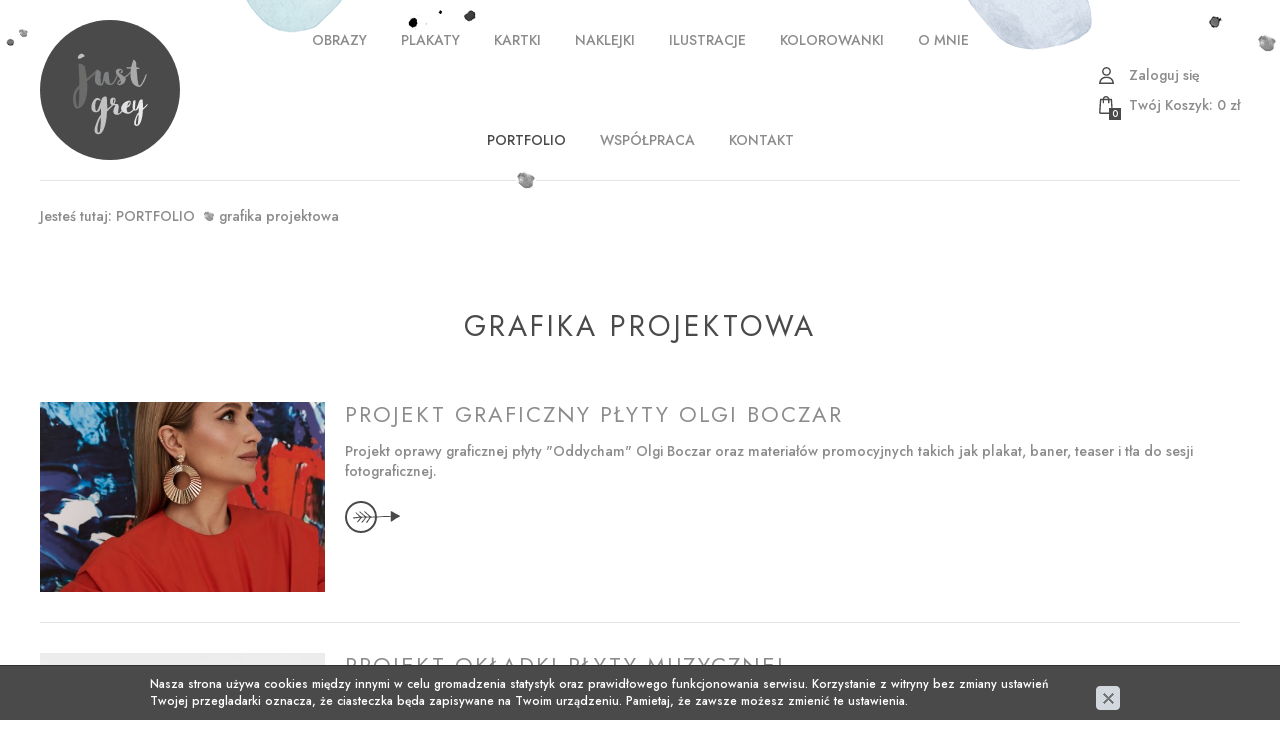

--- FILE ---
content_type: text/html; charset=utf-8
request_url: https://www.justgrey.pl/portfolio-marta-gwiazda/grafika-projektowa
body_size: 4304
content:
<!DOCTYPE html>
<html lang="pl">
<head>
<title>grafika projektowa - Justgrey</title>
<meta id="viewport" name="viewport" content="width=device-width, initial-scale=1.0" />
<meta http-equiv="Content-Type" content="text/html; charset=utf-8" />
<meta name="description" content="ilustracja reklamowa" />
<link href="/css/all_gzip.css?v=26" type="text/css" rel="stylesheet" />
<link rel="shortcut icon" href="/grafika/favicon.ico" type="image/x-icon" />
<link rel="icon" href="/grafika/favicon.ico" type="image/x-icon" />
<!--[if lt IE 9]>
<script src="https://oss.maxcdn.com/libs/html5shiv/3.7.0/html5shiv.js"></script>
<script src="https://oss.maxcdn.com/libs/respond.js/1.4.2/respond.min.js"></script>
<![endif]-->
<link rel="next" href="/portfolio-marta-gwiazda/grafika-projektowa,1" />
<script type="application/ld+json">
{ "@context" : "http://schema.org",
"@type" : "Organization",
"name" : "Justgrey",
"url" : "http://www.justgrey.pl",
"logo": "http://www.justgrey.pl/grafika/logo.png",
"contactPoint" : [
{ "@type" : "ContactPoint",
"telephone" : "+48602789568",
"contactType" : "customer service"
} ],
"potentialAction": {
"@type": "SearchAction",
"target": "http://www.justgrey.pl/?q={search_term_string}",
"query-input": "required name=search_term_string"
}
}
</script>
</head>
<body class="body page777734186 ">
<div id="wcag-link">
<a tabindex="1" href="#block-menu-main">Przejdź do menu głównego</a>
<a tabindex="3" href="#block-menu-footer">Przejdź do menu w stopce</a>
</div>
<div class="wrapper">
<header>
<div class="container">
<div class="header-inside ">
<div class="logo">
<a href="http://www.justgrey.pl/" title="Justgrey"></a>
</div>
<div id="header_box" class="header-shop" >
<div>
<a rel="nofollow" class="login" href="https://www.justgrey.pl/user/account">
<span>Zaloguj się</span>
</a>
<a rel="nofollow" href="https://www.justgrey.pl/cart" id="koszyk">
<span id="cart_count">0</span>
<span class="koszyk-label"><span>Twój </span>Koszyk:</span>
<span id="cart_value">0</span> zł
</a>
</div>
</div>
<div class="navbar-header">
<button type="button" class="navbar-toggle" data-toggle="collapse" data-target=".navbar-collapse-header">
<span class="sr-only">Pokaż menu</span> <span class="icon-bar"></span> <span class="icon-bar"></span> <span class="icon-bar"></span>
</button>
</div>
<div class="navbar-collapse collapse navbar-collapse-header">
<ul class="nav navbar-nav navbar-right nav-header" id="block-menu-main">
<li class="mdropdown"><a href="/obrazy">OBRAZY</a>
<ul class="dropdown-menu"><li><a href="/obrazy/1672130594">abstrakcja</a></li><li><a href="/obrazy/czlowiek">człowiek</a></li><li><a href="/obrazy/pejzaz">pejzaż</a></li></ul></li>
<li class="mdropdown"><a href="/plakaty">Plakaty</a>
<ul class="dropdown-menu"><li><a href="/plakaty/kids">Kids</a></li><li><a href="/plakaty/zestawy-plakatow">Zestawy plakatów</a></li><li><a href="/plakaty/birthday">Birthday</a></li><li><a href="/plakaty/dance">Dance</a></li><li><a href="/plakaty/fashion">Fashion</a></li><li><a href="/plakaty/flower">Flower</a></li><li><a href="/plakaty/folk-girls">Folk girls</a></li><li><a href="/plakaty/christmas">Christmas</a></li><li><a href="/plakaty/kisses">Kisses</a></li><li><a href="/plakaty/mobil">Mobil</a></li><li><a href="/plakaty/quotes">Quotes</a></li><li><a href="/plakaty/retro-love">Retro love</a></li><li><a href="/plakaty/summer">Summer</a></li><li><a href="/plakaty/1978507018">People</a></li></ul></li>
<li class="mdropdown"><a href="/kartki">Kartki</a>
<ul class="dropdown-menu"><li><a href="/kartki/birthday">Birthday</a></li><li><a href="/kartki/christmas">Christmas</a></li><li><a href="/kartki/dance">Dance</a></li><li><a href="/kartki/easter">Easter</a></li><li><a href="/kartki/fashion">Fashion</a></li><li><a href="/kartki/kids">Kids</a></li><li><a href="/kartki/kisses">Kisses</a></li><li><a href="/kartki/retro-love">Retro love</a></li><li><a href="/kartki/summer">Summer</a></li><li><a href="/kartki/507595415">Eco</a></li><li><a href="/kartki/newborn">newborn</a></li></ul></li>
<li class="mdropdown"><a href="/naklejki">Naklejki</a>
<ul class="dropdown-menu"><li><a href="/naklejki/animals">Animals</a></li><li><a href="/naklejki/birthday">Birthday</a></li><li><a href="/naklejki/christmas">Christmas</a></li><li><a href="/naklejki/kids">Kids</a></li></ul></li>
<li class="mdropdown"><a href="/ilustracje">ilustracje </a>
<ul class="dropdown-menu"><li><a href="/ilustracje/czlowiek">człowiek</a></li><li><a href="/ilustracje/1452855355">dziecięce</a></li><li><a href="/ilustracje/1483841715">retro</a></li><li><a href="/ilustracje/242319723">portret</a></li><li><a href="/ilustracje/swiateczne">świąteczne</a></li><li><a href="/ilustracje/167187134">taniec</a></li><li><a href="/ilustracje/400527422">owoce</a></li><li><a href="/ilustracje/1628089086">architektura</a></li></ul></li>
<li class=""><a href="/kolorowanki">Kolorowanki</a></li>
<li class=""><a href="/o-autorce">o mnie</a></li>
<li class="mdropdown active"><a href="/portfolio-marta-gwiazda">PORTFOLIO</a>
<ul class="dropdown-menu"><li><a href="/portfolio-marta-gwiazda/ilustracje-dla-firm">ilustracje dla firm</a></li><li><a href="/portfolio-marta-gwiazda/ilustracje-indywidaulane">ilustracje na zamówienie</a></li><li class="active"><a href="/portfolio-marta-gwiazda/grafika-projektowa">grafika projektowa</a></li><li><a href="/portfolio-marta-gwiazda/ilustracje-powielane-w-druku">ilustracje powielane w druku</a></li><li><a href="/portfolio-marta-gwiazda/obrazy-na-zamowienie">obrazy na zamówienie</a></li></ul></li>
<li class=""><a href="/zamowienia-indywidualne">WSPÓŁPRACA</a></li>
<li class=""><a href="/kontakt">Kontakt</a></li>
</ul>
</div>
</div>
</div>
</header>
<div class="header-spacer"></div>
<div class="container">
<ol class="breadcrumb" itemscope itemtype="http://schema.org/BreadcrumbList">
<li class="jestes">
Jesteś tutaj:
</li>
<li itemprop="itemListElement" itemscope itemtype="http://schema.org/ListItem" class="breadcrumb-1">
<a itemprop="item" href="/portfolio-marta-gwiazda">
<span itemprop="name">PORTFOLIO</span>
</a>
<meta itemprop="position" content="1" />
</li>
<li itemprop="itemListElement" itemscope itemtype="http://schema.org/ListItem" class="breadcrumb-2">
<a itemprop="item" href="/portfolio-marta-gwiazda/grafika-projektowa">
<span itemprop="name">grafika projektowa</span>
</a>
<meta itemprop="position" content="2" />
</li>
</ol>
<div id="main" class="row row-offcanvas row-offcanvas-left">
<div id="content" class="col-md-12 col-sm-12 col-xs-12">
<div class="content-heading">
<h1>grafika projektowa</h1>
</div>
<div class="clearfix"></div>
<div class="row row-body2">
<div class="col-xs-12 news-column">
<div class="news-item news-item-233402795 has-link">
<div class="row">
<div class="col-md-3 col-sm-4 col-xs-5 col-xxs-12">
<div class="image">
<a href="/portfolio-marta-gwiazda/grafika-projektowa/oprawa-graficzna-plyty-i-materialow-reklamowych-do-plyty-jazzowej" title="PROJEKT GRAFICZNY PŁYTY OLGI BOCZAR">
<img src="/cache/files/777734186/olga-boczar-obraz-w-tle-sesji_1---wo-480-ho-320-r-jpeg.jpg" alt="PROJEKT GRAFICZNY PŁYTY OLGI BOCZAR" />
</a>
</div>
</div>
<div class="col-md-9 col-sm-8 col-xs-7 col-xxs-12">
<div class="description">
<h3>
<a href="/portfolio-marta-gwiazda/grafika-projektowa/oprawa-graficzna-plyty-i-materialow-reklamowych-do-plyty-jazzowej">PROJEKT GRAFICZNY PŁYTY OLGI BOCZAR</a>
</h3>
<div class="description-news">
Projekt oprawy graficznej płyty "Oddycham" Olgi Boczar oraz materiałów promocyjnych takich jak plakat, baner, teaser i tła do sesji fotograficznej.
</div>
<a href="/portfolio-marta-gwiazda/grafika-projektowa/oprawa-graficzna-plyty-i-materialow-reklamowych-do-plyty-jazzowej" class="more"></a>
</div>
</div>
</div>
</div>
</div>
<div class="col-xs-12 news-column">
<div class="news-item news-item-1500549103 has-link">
<div class="row">
<div class="col-md-3 col-sm-4 col-xs-5 col-xxs-12">
<div class="image">
<a href="/portfolio-marta-gwiazda/grafika-projektowa/projekt-okladki-plyty-cd" title="PROJEKT OKŁADKI PŁYTY MUZYCZNEJ">
<img src="/cache/files/777734186/1---wo-480-ho-320.jpg" alt="PROJEKT OKŁADKI PŁYTY MUZYCZNEJ" />
</a>
</div>
</div>
<div class="col-md-9 col-sm-8 col-xs-7 col-xxs-12">
<div class="description">
<h3>
<a href="/portfolio-marta-gwiazda/grafika-projektowa/projekt-okladki-plyty-cd">PROJEKT OKŁADKI PŁYTY MUZYCZNEJ</a>
</h3>
<div class="description-news">
Wyjątkowy projekt okłądki płyty oraz oprawy graficznej dla duetu wspaniałych muzyków. Polski artysta jazzowy Miachał Tomaszczyk nagrał niesamowitą płytę w duecie ze szwedzkim muzykiem Petterem Olofssonem.
</div>
<a href="/portfolio-marta-gwiazda/grafika-projektowa/projekt-okladki-plyty-cd" class="more"></a>
</div>
</div>
</div>
</div>
</div>
<div class="col-xs-12 news-column">
<div class="news-item news-item-1205616638 has-link">
<div class="row">
<div class="col-md-3 col-sm-4 col-xs-5 col-xxs-12">
<div class="image">
<a href="/portfolio-marta-gwiazda/grafika-projektowa/grafika-projektowa" title="IKONY NA STRONĘ I DO MEDIÓW SPOŁECZNOŚCIOWYCH DLA BETTY'S HOME">
<img src="/cache/files/777734186/img5454---wo-480-ho-320.jpg" alt="IKONY NA STRONĘ I DO MEDIÓW SPOŁECZNOŚCIOWYCH DLA BETTY'S HOME" />
</a>
</div>
</div>
<div class="col-md-9 col-sm-8 col-xs-7 col-xxs-12">
<div class="description">
<h3>
<a href="/portfolio-marta-gwiazda/grafika-projektowa/grafika-projektowa">IKONY NA STRONĘ I DO MEDIÓW SPOŁECZNOŚCIOWYCH DLA BETTY'S HOME</a>
</h3>
<div class="description-news">
Indywidualny projekt grafik, które prezentują produkty marki Betty's Home.
</div>
<a href="/portfolio-marta-gwiazda/grafika-projektowa/grafika-projektowa" class="more"></a>
</div>
</div>
</div>
</div>
</div>
<div class="col-xs-12 news-column">
<div class="news-item news-item-840776661 has-link">
<div class="row">
<div class="col-md-3 col-sm-4 col-xs-5 col-xxs-12">
<div class="image">
<a href="/portfolio-marta-gwiazda/grafika-projektowa/wyjatkowy-projekt-dla-firmy-szwajcarskiej-" title="IKONY NA STRONĘ I DO MEDIÓW SPOŁECZNOŚCIOWYCH">
<img src="/cache/files/777734186/outlet-3-a-new---wo-480-ho-320.jpg" alt="IKONY NA STRONĘ I DO MEDIÓW SPOŁECZNOŚCIOWYCH" />
</a>
</div>
</div>
<div class="col-md-9 col-sm-8 col-xs-7 col-xxs-12">
<div class="description">
<h3>
<a href="/portfolio-marta-gwiazda/grafika-projektowa/wyjatkowy-projekt-dla-firmy-szwajcarskiej-">IKONY NA STRONĘ I DO MEDIÓW SPOŁECZNOŚCIOWYCH</a>
</h3>
<div class="description-news">
Indywidualny projekt grafik, które w oryginalny sposób prezentują poszczególne kategorie produktowe marki Petit-Pappus.
</div>
<a href="/portfolio-marta-gwiazda/grafika-projektowa/wyjatkowy-projekt-dla-firmy-szwajcarskiej-" class="more"></a>
</div>
</div>
</div>
</div>
</div>
<div class="col-xs-12 news-column">
<div class="news-item news-item-1950124378 has-link">
<div class="row">
<div class="col-md-3 col-sm-4 col-xs-5 col-xxs-12">
<div class="image">
<a href="/portfolio-marta-gwiazda/grafika-projektowa/projekt-logo-dla-eksperta" title="PROJEKT LOGO DLA EKSPERTA">
<img src="/cache/files/777734186/front-calosc---wo-480-ho-320.jpg" alt="PROJEKT LOGO DLA EKSPERTA" />
</a>
</div>
</div>
<div class="col-md-9 col-sm-8 col-xs-7 col-xxs-12">
<div class="description">
<h3>
<a href="/portfolio-marta-gwiazda/grafika-projektowa/projekt-logo-dla-eksperta">PROJEKT LOGO DLA EKSPERTA</a>
</h3>
<div class="description-news">
Projekt logo dla marki osobistej, eksperta do spraw żywności.
</div>
<a href="/portfolio-marta-gwiazda/grafika-projektowa/projekt-logo-dla-eksperta" class="more"></a>
</div>
</div>
</div>
</div>
</div>
<div class="col-xs-12 news-column">
<div class="news-item news-item-90712691 has-link">
<div class="row">
<div class="col-md-3 col-sm-4 col-xs-5 col-xxs-12">
<div class="image">
<a href="/portfolio-marta-gwiazda/grafika-projektowa/autorskie-ilustracje-wkomponowane-w-nietuzinkowe-materialy-reklamowe-marki-happy-go-lucky" title="GRAFIKI REKLAMOWE DLA BUTIKU ">
<img src="/cache/files/777734186/voucher-blekit---wo-480-ho-320.jpg" alt="GRAFIKI REKLAMOWE DLA BUTIKU " />
</a>
</div>
</div>
<div class="col-md-9 col-sm-8 col-xs-7 col-xxs-12">
<div class="description">
<h3>
<a href="/portfolio-marta-gwiazda/grafika-projektowa/autorskie-ilustracje-wkomponowane-w-nietuzinkowe-materialy-reklamowe-marki-happy-go-lucky">GRAFIKI REKLAMOWE DLA BUTIKU </a>
</h3>
<div class="description-news">
W tej wyjątkowej współpracy moje ilustracje stały się pięknym dodatkiem do plakatów, bannerów i roll-upów związanych z promocją różnych sezonowych wydarzeń w kalendarzu concept store HGL.
</div>
<a href="/portfolio-marta-gwiazda/grafika-projektowa/autorskie-ilustracje-wkomponowane-w-nietuzinkowe-materialy-reklamowe-marki-happy-go-lucky" class="more"></a>
</div>
</div>
</div>
</div>
</div>
<div class="col-xs-12 news-column">
<div class="news-item news-item-1128879126 has-link">
<div class="row">
<div class="col-md-3 col-sm-4 col-xs-5 col-xxs-12">
<div class="image">
<a href="/portfolio-marta-gwiazda/grafika-projektowa/grafika-projektowa-dla-leditorial" title="GRAFIKA PROJEKTOWA DLA PORTALU L'EDITORIAL">
<img src="/cache/files/777734186/card-project-1---wo-480-ho-320.jpg" alt="GRAFIKA PROJEKTOWA DLA PORTALU L'EDITORIAL" />
</a>
</div>
</div>
<div class="col-md-9 col-sm-8 col-xs-7 col-xxs-12">
<div class="description">
<h3>
<a href="/portfolio-marta-gwiazda/grafika-projektowa/grafika-projektowa-dla-leditorial">GRAFIKA PROJEKTOWA DLA PORTALU L'EDITORIAL</a>
</h3>
<div class="description-news">
Indywidualny projekt grafiki dla nowo powstającego portalu modowego i lifestylowego.
</div>
<a href="/portfolio-marta-gwiazda/grafika-projektowa/grafika-projektowa-dla-leditorial" class="more"></a>
</div>
</div>
</div>
</div>
</div>
<div class="col-xs-12 news-column">
<div class="news-item news-item-1165144221 has-link">
<div class="row">
<div class="col-md-3 col-sm-4 col-xs-5 col-xxs-12">
<div class="image">
<a href="/portfolio-marta-gwiazda/grafika-projektowa/projekt-okladki-plyty-muzycznej" title="PLAKAT DLA MUZEUM PIOSENKI POLSKIEJ ">
<img src="/cache/files/777734186/banner-full-hd-1920x1080p---wo-480-ho-320.jpg" alt="PLAKAT DLA MUZEUM PIOSENKI POLSKIEJ " />
</a>
</div>
</div>
<div class="col-md-9 col-sm-8 col-xs-7 col-xxs-12">
<div class="description">
<h3>
<a href="/portfolio-marta-gwiazda/grafika-projektowa/projekt-okladki-plyty-muzycznej">PLAKAT DLA MUZEUM PIOSENKI POLSKIEJ </a>
</h3>
<div class="description-news">
Udało mi się nawiązać współpracę z Muzeum Piosenki Polskiej w Opolu i miałam przyjemność zaprojektować dla nich szereg form graficznych zapowiadających warsztaty zimowe dla dzieci.
</div>
<a href="/portfolio-marta-gwiazda/grafika-projektowa/projekt-okladki-plyty-muzycznej" class="more"></a>
</div>
</div>
</div>
</div>
</div>
<div class="col-xs-12 news-column">
<div class="news-item news-item-1045274632 has-link">
<div class="row">
<div class="col-md-3 col-sm-4 col-xs-5 col-xxs-12">
<div class="image">
<a href="/portfolio-marta-gwiazda/grafika-projektowa/projekt-ulotki" title="PROJEKT ULOTKI">
<img src="/cache/files/777734186/home-in-balance-3-srodek-b---wo-480-ho-320.jpg" alt="PROJEKT ULOTKI" />
</a>
</div>
</div>
<div class="col-md-9 col-sm-8 col-xs-7 col-xxs-12">
<div class="description">
<h3>
<a href="/portfolio-marta-gwiazda/grafika-projektowa/projekt-ulotki">PROJEKT ULOTKI</a>
</h3>
<div class="description-news">
Projekt graficzny ulotki dla szwajcarskiej firmy Home in balance.
</div>
<a href="/portfolio-marta-gwiazda/grafika-projektowa/projekt-ulotki" class="more"></a>
</div>
</div>
</div>
</div>
</div>
<div class="col-xs-12 news-column">
<div class="news-item news-item-23037636 has-link">
<div class="row">
<div class="col-md-3 col-sm-4 col-xs-5 col-xxs-12">
<div class="image">
<a href="/portfolio-marta-gwiazda/grafika-projektowa/projekt-logo-dla-pani-psycholog" title="PROJEKT LOGO DLA PANI PSYCHOLOG">
<img src="/cache/files/777734186/banner-fb-1---wo-480-ho-320.jpg" alt="PROJEKT LOGO DLA PANI PSYCHOLOG" />
</a>
</div>
</div>
<div class="col-md-9 col-sm-8 col-xs-7 col-xxs-12">
<div class="description">
<h3>
<a href="/portfolio-marta-gwiazda/grafika-projektowa/projekt-logo-dla-pani-psycholog">PROJEKT LOGO DLA PANI PSYCHOLOG</a>
</h3>
<div class="description-news">
Projekt logo, wizytówek oraz materiałów reklamowych na stronę i do mediów społecznościowych dla Pani psycholog.
</div>
<a href="/portfolio-marta-gwiazda/grafika-projektowa/projekt-logo-dla-pani-psycholog" class="more"></a>
</div>
</div>
</div>
</div>
</div>
</div>
<div class="text-center">
<ul class="pagination pagination-sm">
<li class="active"><a href="/portfolio-marta-gwiazda/grafika-projektowa">1</a></li>
<li><a href="/portfolio-marta-gwiazda/grafika-projektowa,1">2</a></li>
<li>
<a href="/portfolio-marta-gwiazda/grafika-projektowa,1">
<span class="glyphicon glyphicon-chevron-right"></span>
</a>
</li>
</ul>
</div>
</div>
</div>
</div>
<footer class=" footer0">
<div class="container">
<div class="newsletter">
<div class="title">
ZAPISZ SIĘ DO NEWSLETTERA
</div>
<div class="newsletter-inside">
<form class="dmsvalidate form-horizontal" action="?add_subs=1" name="newsletter" method="post">
<input type="hidden" name="sform" />
<div class="form-group form-group-submit">
<input class="form-control" placeholder="Podaj adres e-mail" id="f_emial" rel="req_email" type="email" name="email" value="" />
<button type="submit">
Zapisz się
</button>
</div>
<div class="form-group">
<div class="checkbox">
<input rel="req" type="checkbox" id="f_form_newsletter_check" name="register_newsletter_check" value="1" >
<label for="f_form_newsletter_check">
Zapoznałem się z <a href='/polityka-prywatnosci'>Polityką prywatności</a> oraz wyrażam zgodę na przetwarzanie moich danych.
</label>
</div>
</div>
</form>
</div>
</div>
<div class="media-socials">
<div class="title">
JUSTGREY W MEDIACH
</div>
<div class="socials">
<a class="facebook" target="_blank" rel="noopener" href="https://www.facebook.com/JustGreyMartaGwiazda/" title="Sprawdź nasz profil na Facebooku" rel="nofollow">
<img src="/files/socialfacebookfoto.jpg" alt="Facebook" />
</a>
<a class="instagram" target="_blank" rel="noopener" href="https://www.instagram.com/justgrey.pl/" title="Sprawdź nasz profil na Instagramie" rel="nofollow">
<img src="/files/socialinstagramfoto.jpg" alt="Instagram" />
</a>
<a class="youtube" target="_blank" rel="noopener" href="https://www.youtube.com/channel/UCi9YnU56smGsSZDcn5E_G0Q/videos" title="Sprawdź nasz kanał Youtube" rel="nofollow">
<img src="/files/socialyoutubefoto.jpg" alt="Youtube" />
</a>
<a class="pinterest" target="_blank" rel="noopener" href="https://pl.pinterest.com/gwiazdamarta/" title="Sprawdź nasz Pinterest" rel="nofollow">
<img src="/files/socialpinterestfoto.jpg" alt="Pinterest" />
</a>
</div>
</div>
<div class="footer">
<a class="logo-footer" href="/" title="Justgrey"></a>
<ul class="nav-footer">
<li>
<a href="/o-autorce">O autorce</a>
</li>
<li>
<a href="/kontakt">Kontakt</a>
</li>
<li>
<a href="/regulamin">Regulamin</a>
</li>
<li>
<a href="/polityka-prywatnosci">Polityka prywatności</a>
</li>
<li>
<a href="/dostawa">Dostawa</a>
</li>
<li>
<a href="/zwroty">Zwroty</a>
</li>
<li>
<a href="/platnosci">Płatności</a>
</li>
</ul>
<div class="copyright">
© 2020 Justgrey | Wszelkie prawa zastrzeżone.<br />
Projekt &amp; <a href="http://www.dms-cms.pl">cms</a>: <a title="Projektowanie stron Warszawa" href="https://www.zstudio.pl">www.zstudio.pl</a>
</div>
</div>
</div>
</footer>
</div>
<script async src="/js/all_gzip.js?v=25"></script>
</body>
</html>


--- FILE ---
content_type: image/svg+xml
request_url: https://www.justgrey.pl/grafika/svg/social_facebook.svg
body_size: 370
content:
<?xml version="1.0" encoding="utf-8"?>
<!-- Generator: Adobe Illustrator 25.0.0, SVG Export Plug-In . SVG Version: 6.00 Build 0)  -->
<svg version="1.1" id="Layer_1" xmlns="http://www.w3.org/2000/svg" xmlns:xlink="http://www.w3.org/1999/xlink" x="0px" y="0px"
	 viewBox="0 0 100 100" style="enable-background:new 0 0 100 100;" xml:space="preserve">
<style type="text/css">
	.st0{fill:#FFFFFF;}
</style>
<g>
	<path class="st0" d="M50,0C22.4,0,0,22.4,0,50c0,27.6,22.4,50,50,50s50-22.4,50-50C100,22.4,77.6,0,50,0z M63,33.3l-4.7,0
		c-3.7,0-4.4,1.8-4.4,4.3v5.7h8.8l-1.1,8.9h-7.7V75h-9.2V52.2H37v-8.9h7.7v-6.6c0-7.6,4.6-11.7,11.4-11.7c3.3,0,6,0.2,6.9,0.4V33.3z
		"/>
</g>
</svg>


--- FILE ---
content_type: image/svg+xml
request_url: https://www.justgrey.pl/grafika/svg/i_basket.svg
body_size: 449
content:
<?xml version="1.0" encoding="utf-8"?>
<!-- Generator: Adobe Illustrator 25.0.0, SVG Export Plug-In . SVG Version: 6.00 Build 0)  -->
<svg version="1.1" id="Layer_1" xmlns="http://www.w3.org/2000/svg" xmlns:xlink="http://www.w3.org/1999/xlink" x="0px" y="0px"
	 viewBox="0 0 77 100" style="enable-background:new 0 0 77 100;" xml:space="preserve">
<style type="text/css">
	.st0{fill:#4A4A4B;}
</style>
<g>
	<path class="st0" d="M71.9,15.4h-15C55.1,6.6,47.6,0,38.5,0c-9.1,0-16.6,6.6-18.4,15.4h-15L0,90.8c-0.1,2.4,0.9,4.8,2.5,6.6
		c1.7,1.7,3.9,2.7,6.3,2.7h59.3c2.4,0,4.6-0.9,6.3-2.7c1.7-1.7,2.6-4.1,2.5-6.7L71.9,15.4z M38.5,7.7c4.8,0,8.8,3.2,10.4,7.7H28.1
		C29.7,10.9,33.7,7.7,38.5,7.7z M68.9,92c-0.1,0.1-0.4,0.3-0.7,0.3H8.9c-0.4,0-0.6-0.2-0.7-0.3c-0.1-0.2-0.4-0.5-0.4-0.8l4.6-68.1
		h7.5v16.7h7.7V23.1h22.1v16.7h7.7V23.1h7.5L69.3,91C69.3,91.5,69,91.8,68.9,92z"/>
</g>
</svg>


--- FILE ---
content_type: image/svg+xml
request_url: https://www.justgrey.pl/grafika/svg/social_pinterest.svg
body_size: 533
content:
<?xml version="1.0" encoding="utf-8"?>
<!-- Generator: Adobe Illustrator 25.0.0, SVG Export Plug-In . SVG Version: 6.00 Build 0)  -->
<svg version="1.1" id="Layer_1" xmlns="http://www.w3.org/2000/svg" xmlns:xlink="http://www.w3.org/1999/xlink" x="0px" y="0px"
	 viewBox="0 0 100 100" style="enable-background:new 0 0 100 100;" xml:space="preserve">
<style type="text/css">
	.st0{fill:#FFFFFF;}
</style>
<g>
	<path class="st0" d="M50,0C22.4,0,0,22.4,0,50c0,27.6,22.4,50,50,50s50-22.4,50-50C100,22.4,77.6,0,50,0z M53.9,61.1
		c-3.1,0-6-1.7-7-3.6c0,0-1.7,6.6-2,7.9c-1.2,4.5-4.9,9-5.2,9.4C39.4,75.1,39,75,39,74.7c-0.1-0.6-1-6.3,0.1-10.9
		c0.6-2.3,3.7-15.6,3.7-15.6s-0.9-1.8-0.9-4.5c0-4.3,2.5-7.4,5.5-7.4c2.6,0,3.9,2,3.9,4.3c0,2.6-1.7,6.6-2.5,10.2
		c-0.7,3,1.5,5.5,4.5,5.5c5.4,0,9.1-7,9.1-15.3c0-6.3-4.2-11-11.9-11c-8.7,0-14.1,6.5-14.1,13.8c0,2.5,0.7,4.3,1.9,5.6
		c0.5,0.6,0.6,0.9,0.4,1.6c-0.1,0.5-0.5,1.8-0.6,2.3c-0.2,0.7-0.8,1-1.4,0.7c-4-1.6-5.9-6-5.9-11c0-8.2,6.9-17.9,20.5-17.9
		c11,0,18.2,7.9,18.2,16.5C69.4,52.7,63.1,61.1,53.9,61.1z"/>
</g>
</svg>


--- FILE ---
content_type: image/svg+xml
request_url: https://www.justgrey.pl/grafika/svg/logo.svg
body_size: 3969
content:
<?xml version="1.0" encoding="utf-8"?>
<!-- Generator: Adobe Illustrator 25.0.0, SVG Export Plug-In . SVG Version: 6.00 Build 0)  -->
<svg version="1.1" id="Warstwa_1" xmlns="http://www.w3.org/2000/svg" xmlns:xlink="http://www.w3.org/1999/xlink" x="0px" y="0px"
	 viewBox="0 0 500 500" style="enable-background:new 0 0 500 500;" xml:space="preserve">
<style type="text/css">
	.st0{fill:#4A4A4B;}
	.st1{fill:#6B6B6A;}
	.st2{fill:#C1C1C1;}
	.st3{fill:#AAAAAC;}
	.st4{fill:#7F8081;}
	.st5{fill:#E9E9E9;}
	.st6{fill:#989797;}
	.st7{fill:#DEDFE0;}
	.st8{fill:#CBCACC;}
	.st9{fill:#C1C1C0;}
	.st10{fill:#4A4A4C;}
	.st11{fill:#4B4A4C;}
	.st12{fill:#4B4B4C;}
	.st13{fill:#4D4C4E;}
	.st14{fill:#4C4B4D;}
</style>
<g>
	<circle class="st0" cx="250" cy="250" r="250"/>
	<g>
		<g>
			<g>
				<path class="st1" d="M198.3,192.6c-1.8,0.3-2.7,1.8-3.9,2.8c-6.3,5.4-12.5,11-18.7,16.5c-2.2,2-4.2,4.2-6.6,5.9
					c-1,0.7-1.2,1.7-1,2.8c0.7,3.4,0.1,6.9,0.8,10.3c0.1,0.5,0.1,1,0.1,1.4c0,8,0,16-0.8,23.9c-0.9,8.8-2.1,17.4-4.4,25.9
					c-1.9,7.1-4.7,13.8-8.8,19.8c-4.6,6.8-10.8,11.5-18.6,14c-1.6,0.5-3.3,1-5.2,0.7c-2.7-0.4-4.4-2.1-5.9-4.2
					c-2.3-3.2-3.5-7-4.6-10.8c-1.3-4.5-1.9-9-2.2-13.7c-0.2-2.8-0.5-5.6-0.4-8.4c0.5-9.5,2-18.8,6.5-27.3c2.3-4.3,5.2-8.2,8.5-11.8
					c1.9-2.1,4-4.1,6.1-6.1c1-1,1.4-2,1.4-3.4c0.1-7.6-0.6-15.2-0.5-22.8c0.1-5.3-0.4-10.5-0.6-15.8c-0.1-3.4-0.1-6.9-0.4-10.3
					c-0.6-6-0.5-12-1.3-17.9c-0.2-1.9-0.2-3.8,0.5-5.7c0.7-1.6,1.9-2.5,3.6-2.7c2.9-0.3,5.6,0.7,8,2.2c2.6,1.6,5.2,3.5,7.7,5.3
					c1.4,1,2.3,2.4,2.6,4.1c1.4,7.7,2.9,15.4,4.2,23.1c0.8,5,1.4,10,2.1,14.9c0.2,1.1,0.4,2.2,0.7,3.5c2.4-2,4.6-3.7,6.8-5.6
					c4.6-3.9,9.2-7.9,13.8-11.9c4.1-3.7,8.4-7.1,11.6-11.8c0.7-1,1.6-1.6,2.8-1.7c0.5,0.5,0.4,1.1,0.3,1.8c-1,3.6-1.6,7.2-2.6,10.8
					C199.5,191.7,199.5,192.6,198.3,192.6z"/>
				<path class="st2" d="M261.8,304.6c-0.9,0.9-1.8,1.8-2.7,2.7c-5.6,6.3-11.7,12-18,17.6c-1.3,1.2-1.9,2.4-2,4.1
					c-0.3,9.1-1.1,18.2-2.5,27.2c-1.7,11.2-4.1,22.3-8.6,32.9c-1.4,3.3-3,6.5-5,9.5c-1.2,1.9-2.7,3.6-4.3,5.2c-4.2,4-9.2,5-14.7,3.5
					c-4.2-1.1-6.9-3.9-8.2-8c-1.3-4.3-1.1-8.7-0.3-13.1c0.5-2.8,1.2-5.5,2.2-8.1c2.7-7.7,5.6-15.3,8.7-22.8
					c2.5-5.8,6-10.9,10.2-15.6c1.2-1.3,1.6-2.6,1.6-4.3c-0.1-6-0.1-12-0.3-18c0-0.8-0.1-1.5-0.2-2.4c-0.8,0.2-0.8,0.9-1,1.3
					c-1.1,2.4-2.4,4.7-3.8,6.9c-1.9,3-4.6,4.9-8,5.7c-2.7,0.7-5.3,0.8-8.1,0.6c-6-0.5-12.1-5.4-13.1-13.3c-1.4-12,2.3-22.4,9.7-31.7
					c1.4-1.8,3.2-3.1,5.1-4.3c5.3-3.4,10.7-1.8,14.1,1c0.9,0.7,1.6,1.6,2.4,2.3c0.8,0.8,1,1.8,0.9,2.9c-0.2,1.7-1.3,2.3-2.8,1.4
					c-1.1-0.6-2.2-1.3-3.4-1.7c-3.6-1.3-6.9-0.2-8.9,3.1c-1.6,2.6-2.3,5.6-2.9,8.6c-1.6,7.8-1.1,15.6,0.7,23.3c0.2,1,0.6,2,1.2,2.9
					c0.9,1.3,1.8,1.5,3,0.5c1.3-1.1,2.2-2.5,3-4c2-3.6,3.7-7.4,5.3-11.3c3.1-7.8,5.8-15.7,8.2-23.8c0.7-2.2,1.5-4.2,2.8-6.1
					c2.4-3.6,5.8-5.6,10.1-6.2c3.8-0.5,6,1.2,6.3,5c0.5,5.2,0.8,10.4,1,15.6c0.3,7.4,0.5,14.7,0.3,22.1c0,0.5-0.1,1,0.2,1.4
					c0.7,0.2,1-0.4,1.4-0.7c2.8-2.5,5.8-4.8,8.7-7.1c2.2-1.7,4.4-3.5,6-5.8C258.3,302.5,260,302.8,261.8,304.6z"/>
				<path class="st3" d="M323.5,183.4c0-2.7,0.5-5.2,0.8-7.9c0.3-2.1,0.3-2.1-1.9-2.2c-3.7-0.1-7.3-0.5-11-0.4
					c-1.8,0-3.2-1.9-2.7-3.6c0.2-0.7,0.7-0.8,1.3-0.9c0.9,0,1.8,0,2.6,0c3.1,0.1,6.2,0.2,9.4,0.2c4.3,0,3.4,0.4,4.4-3.3
					c1.5-5.6,2.9-11.3,4.8-16.8c0.5-1.6,1.1-3.2,1.9-4.7c1.2-2.5,2.6-2.6,4.3-0.4c1.5,2.1,3,4.2,4.9,5.9c0.8,0.7,0.8,1.7,0.9,2.6
					c0.3,4.9,0.7,9.9,1,14.8c0.1,1.2,0.5,1.9,1.7,2.2c2.7,0.7,5.3,1.8,8.1,2c0.9,0.1,1.3,0.4,1.4,1.3c0,0.9,0,1.8-1,2.2
					c-0.7,0.3-1.4,0.3-2.1,0.3c-2,0-4,0-6,0c-1,0-1.4,0.3-1.3,1.4c0.8,8.4,1.6,16.9,2.4,25.3c0.7,7.1,1.4,14.2,2.7,21.2
					c0.4,2.4,0.9,4.7,1.4,7c0.2,1,0.6,2,1.1,2.9c0.8,1.5,1.7,1.8,3.2,1.2c1.1-0.4,1.9-1.1,2.8-1.9c1.7-1.7,3.1-3.6,4.4-5.7
					c4.3-6.9,7.6-14.2,10.6-21.8c1.1-2.7,2.1-5.4,3.4-7.9c0.5-1,1.1-2,1.9-2.8c0.3-0.3,0.8-0.7,1.3-0.4c0.5,0.2,0.7,0.7,0.7,1.2
					c0,0.6,0,1.3-0.1,1.9c-3.5,14.1-9,27.3-18.4,38.6c-1,1.2-2.1,2.2-3.4,3c-1.8,1.2-3.7,1.6-5.9,1.2c-14.2-2.3-23.1-10.6-27.3-24.1
					c-2.6-8.1-3.2-16.4-2.6-24.9c-1.4-1.5-1.1-3.1-0.4-4.7C322.9,184.9,323.3,184.2,323.5,183.4z"/>
				<path class="st4" d="M198.3,192.6c0.6-2.6,1.3-5.2,1.9-7.8c0.5-2.2,0.9-4.5,2-6.6c1.8-0.9,3.6-0.8,5.3,0.2
					c3.1,1.7,5.8,3.9,8.5,6.2c0.8,0.7,1.1,1.5,1,2.6c-0.1,2.8,0,5.6-0.3,8.4c-0.3,3.3-0.2,6.7-0.2,10.1c0,4.9,0.1,9.8,0.1,14.6
					c0,2,0.3,4,0.7,5.9c0.2,0.8,0.4,1.8,1.5,1.9c1.1,0.1,1.8-0.7,2.2-1.5c0.6-1.1,1-2.3,1.4-3.5c2-6.1,3.2-12.3,4.2-18.7
					c0.5-3,0.9-6,1.5-9c0.5-2.4,1.4-4.6,2.8-6.6c2.3-3.1,7.3-4.7,11-3.6c1.1,0.3,1.8,1,2.3,2c0.7,1.3,0.9,2.7,1.1,4.2
					c0.4,4,0.8,8.1,1,12.2c0.4,6.4,1.4,12.7,2.8,18.9c0.2,1.1,0.7,2.1,1.2,3.1c1.1,1.9,2.1,2.3,4.2,1.5c1.4-0.5,2.5-1.3,3.6-2.3
					c3.1-3,5.5-6.4,7.6-10.1c2.9-5,5.7-10,7.4-15.6c0.3-1.1,0.8-2.3,1.6-3.2c2.2,0.4,3.2,1.6,3.3,3.9c-0.9,1.4-1.3,3.1-1.9,4.6
					c-2.8,6.8-5.9,13.5-10.5,19.3c-1.9,2.3-3.6,4.7-6.1,6.4c-2.7,1.9-5.6,2.8-9,2.4c-2.3-0.2-4.6-0.5-6.8-1.2c-3.8-1.1-7-3-9.3-6.3
					c-1.9-2.7-3.7-5.4-4.9-8.5c-0.8,0.3-0.7,0.9-0.8,1.4c-0.6,2.5-1.2,5-1.9,7.4c-1.5,6-3.5,8.1-9.6,8.7c-7.8,0.7-14.3-1.5-18.4-8.6
					c-1.9-3.3-2.7-7-2.8-10.8c-0.2-5.1,0.5-10,1.2-15C197.4,197.4,197.9,195,198.3,192.6z"/>
				<path class="st5" d="M332.1,318.8c-1.7-5-1.9-10.1-1-15.4c0.7-4.2,1.1-8.4,1.5-12.6c0.1-1.1,0.6-1.8,1.4-2.3
					c1.6-1.1,3.3-1.9,5.4-1.8c1.7,0.1,2.1,0.4,2,2.2c-0.3,3.9-0.8,7.8-1.1,11.7c-0.5,5.5-0.9,11-0.8,16.5c0,1.1-0.3,2.6,0.9,3
					c1.4,0.5,2-1,2.6-2c0.6-0.9,1.2-1.9,1.7-2.9c3.3-7.1,6.1-14.4,8.3-21.9c0.5-1.7,1.1-3.3,2-4.9c1.5-2.5,3.7-4.1,6.6-4.8
					c3.2-0.7,4.9,0.4,5.2,3.8c0.3,3.1,0.4,6.2,0.6,9.3c0.3,5.8,0.5,11.7,0.4,17.4c0.8,0.3,1.1-0.3,1.5-0.6c2.3-2,4.6-3.9,6.9-6
					c1.6-1.4,3-3.1,4.2-4.9c0.3-0.5,0.6-1.1,1.4-1.2c1-0.1,2.1-0.4,2.7,0.3c0.7,0.8-0.3,1.6-0.7,2.3c-1.5,2.6-3.5,4.7-5.7,6.8
					c-3,3-6.1,5.9-9.2,8.8c-1.1,1-1.5,2-1.6,3.5c-0.5,11.8-1.8,23.4-5.2,34.8c-1.2,4.1-2.8,8.2-5,11.9c-1.2,2.1-2.6,4-4.3,5.7
					c-3.4,3.2-7.3,3.7-11.5,2c-3.5-1.4-4.8-4.5-5.1-8c-0.3-3.9,0.3-7.7,1.6-11.3c2-5.9,4.2-11.7,6.7-17.4c1.6-3.7,4.1-6.8,6.8-9.8
					c0.9-1,1.3-2.1,1.3-3.4c-0.1-3.8-0.1-7.5-0.1-11.3c0-0.9,0.1-1.8-0.5-2.7c-0.9,1.8-1.8,3.6-2.9,5.3c-2.6,3.9-8.3,5.6-12.8,3.8
					C333.9,322.2,332.2,321.4,332.1,318.8z"/>
				<path class="st6" d="M277.9,199.9c-1.1-1.3-1.9-2.8-3.3-3.9c-2.7-3.5-4-7.4-3.9-11.8c0-0.7,0.1-1.4,0.3-2.1
					c2-5.9,8.8-9.6,14.8-8.1c2,0.5,4,1.2,5.8,2.3c0.9,0.6,1.9,1.3,2.5,2.2c4,5.3,1.5,9.9-4,12.1c-0.8,0.3-1.4-0.2-1.8-0.8
					c-0.7-1-1-2.1-0.2-3.1c1-1.3,1.8-2.8,2.5-4.4c0.3-0.8,0.6-1.7,0.6-2.6c0-0.9-0.5-1.5-1.5-1.5c-2.4,0-6.4,2.6-7.3,4.8
					c-0.9,2.2-0.8,4.2,1,6c1.3,1.3,2.7,2.5,4.1,3.6c4.1,3.4,8.7,5.9,12.7,9.5c0.7,0.7,1.3,0.2,1.9-0.1c3.2-1.8,6.4-3.7,9.2-6.1
					c4.4-3.8,8.8-7.6,12.3-12.4c-0.3,2.3-0.5,4.6-0.5,6.9c-0.8-0.1-1.1,0.5-1.5,1c-4.5,5.5-9.9,10-15.8,13.8c-1.6,1-1.6,1.1-0.7,2.7
					c1,1.9,1.1,3.8,0.8,5.8c-2,11.5-11.5,18.2-20.9,19.2c-6.4,0.7-10.5-4.8-8.2-10.8c0.7-1.9,2-3.5,3.4-4.9c1.6-1.6,3.3-3,5.1-4.3
					c1.5-1.2,1.5-1.3,0.6-2.9c-1-1.9-2.4-3.6-3.8-5.3C280.6,203,279.3,201.5,277.9,199.9z"/>
				<path class="st7" d="M332.1,318.8c1.3,1.3,2.5,2.8,4,3.9c-0.8-0.2-1.3,0.3-1.9,0.8c-1.3,1.2-2.6,2.4-3.9,3.6
					c-2.8,2.6-5.8,4.8-9.2,6.4c-3.3,1.5-6.6,2.1-10.2,1.3c-5.1-1.1-10-2.6-14.2-5.9c-0.7-0.5-1.4-1-1.9-1.8
					c-2.5-0.9-3.7-2.7-3.8-5.4c-1.8-3.9-2-7.9-0.4-11.9c4.4-11,12.2-18.4,23.8-21.4c1.2-0.3,2.3-0.5,3.5-0.6c2.8-0.3,4.8,1,5.7,3.7
					c0.6,1.8,0.8,3.6,0.5,5.4c-0.9,7.3-4.5,12.6-11.5,15.1c-1.8,0.7-2.5,1.6-2.5,3.4c-0.1,3-0.3,6.1,0.4,9.1c1,4.3,4.2,6.2,8.5,4.9
					c2-0.6,3.7-1.8,5.4-3.1C327.3,324.2,329.6,321.5,332.1,318.8z"/>
				<path class="st8" d="M291,321.8c0.9,2.1,2.5,3.6,3.8,5.4c-1.1-0.3-1.3,0.7-1.8,1.2c-1.8,2.3-3.7,4.4-6,6.2
					c-4.8,3.9-10.2,5.1-16.2,3.6c-5.4-1.4-8.4-5-8.8-10.6c-0.2-2.7,0.1-5.3,0.9-7.8c1.4-4.8,3.3-9.5,6-13.8c0.2-0.4,0.7-0.7,0.5-1.4
					c-2.5-0.4-5,0.2-7.5,0.1c-1.8-0.3-3.7-0.7-5.5-1c-3.2-1.4-4.9-3.9-5.3-7.4c-0.5-3.7-0.7-7.5,0.1-11.2c1.6-7.6,9.4-9.2,14.9-6.6
					c2,0.9,2.9,2.7,3.4,4.7c0.8,3.2,0.2,6.3-0.7,9.4c-0.7,2.3-1.8,4.4-2.7,6.7c1,0.7,2,0.4,3,0.4c2.6-0.2,5.1,0.2,7.6,0.8
					c1.8,0.4,2.8,1.4,3.4,3c1.2,3.4,1.2,6.9,0.8,10.4c-0.6,5.2-1.3,10.5-1.9,15.7c-0.1,1.1-0.2,2.2,0.2,3.3c0.4,1.2,1.2,1.6,2.4,1.1
					c0.8-0.3,1.4-0.8,2-1.3c2.9-2.9,5.2-6.3,7.5-9.6C291,322.6,290.9,322.2,291,321.8z"/>
				<path class="st9" d="M148.7,120.2c1.4,0.1,2.6,0.4,3.7,1c2.5,1.3,4.6,3.2,6.3,5.5c1.5,2,1.2,3.1-1.1,4.1c-4.4,2-8.8,4.2-13,6.6
					c-0.9,0.5-1.9,0.9-2.9,1.2c-3.9,1-7.4-2.3-6.6-6.3c0.9-4.6,7.8-11.2,12.4-12C148,120.2,148.4,120.2,148.7,120.2z"/>
				<path class="st0" d="M140.6,246c0,4.2,0.2,8-0.1,11.7c-0.3,3-0.4,5.9-0.3,8.8c0.2,6.1-0.3,12.1-0.6,18.2
					c-0.4,7.5-0.9,15.1-2.8,22.5c-0.2,1-0.5,2-1,2.9c-0.5,1-1.1,1.1-1.9,0.3c-0.8-0.7-1.2-1.7-1.6-2.7c-1.6-4.3-2.5-8.8-3.2-13.2
					c-1-6.3-1.6-12.7-1.5-19.1c0.1-9.6,2.7-18.2,9.1-25.6C137.8,248.7,138.8,247.3,140.6,246z"/>
				<path class="st10" d="M217.5,349.1c0,7.7-0.2,15.3-0.8,22.8c-0.6,7.4-1.4,14.8-2.6,22.1c-0.4,2.1-0.8,4.2-1.7,6.2
					c-1.2,2.5-3.1,2.9-5.1,0.9c-1.6-1.6-2.1-3.7-2.2-5.9c-0.3-5.2,0-10.4,0.9-15.5c1.5-8.3,3.6-16.4,7.3-24
					C214.4,353.4,215.7,351.1,217.5,349.1z"/>
				<path class="st11" d="M351.7,337.3c0.4,2.6,0.2,5.2,0.1,7.8c-0.5,7.7-1,15.4-2.3,23.1c-0.3,1.7-0.6,3.5-1.4,5
					c-0.8,1.6-2,1.8-3.3,0.6c-0.9-0.8-1.3-1.9-1.6-3.1c-0.8-3.7-0.2-7.3,0.3-11c0.7-4.9,2.1-9.6,3.7-14.3
					C348.2,342.5,349.7,339.8,351.7,337.3z"/>
				<path class="st12" d="M287.8,216.2c1,3.2,1,6.2,0.1,9.1c-0.4,1.4-1.2,2.6-2.5,3.3c-1.4,0.8-2.8,0.5-4-0.4
					c-1.2-0.8-1.6-2-1.2-3.6c0.4-1.7,1.3-3.1,2.4-4.3C284,218.8,285.6,217.4,287.8,216.2z"/>
				<path class="st13" d="M312.1,306.5c0.1-2,0.8-3.5,1.4-5.1c1-2.5,2.1-5,3.7-7.2c0.5-0.6,1-1.4,1.9-1.1c1.1,0.4,1.3,1.3,1.3,2.3
					c0,0.5-0.1,1.1-0.3,1.6C318.8,301.2,315.8,304,312.1,306.5z"/>
				<path class="st14" d="M265.6,284.6c-0.2,4.3-1.3,8-2.7,11.7c-0.2,0.5-0.3,1.2-1,1.2c-0.5-0.1-0.9-0.6-1.2-1.1
					c-0.4-0.8-0.5-1.7-0.5-2.6c0.3-3.5,1-7,2.2-10.2c0.3-0.9,0.6-2.3,2-1.9c1.2,0.3,1,1.6,1.1,2.6
					C265.7,284.4,265.6,284.7,265.6,284.6z"/>
			</g>
		</g>
	</g>
</g>
</svg>


--- FILE ---
content_type: image/svg+xml
request_url: https://www.justgrey.pl/grafika/svg/social_youtube.svg
body_size: 434
content:
<?xml version="1.0" encoding="utf-8"?>
<!-- Generator: Adobe Illustrator 25.0.0, SVG Export Plug-In . SVG Version: 6.00 Build 0)  -->
<svg version="1.1" id="Layer_1" xmlns="http://www.w3.org/2000/svg" xmlns:xlink="http://www.w3.org/1999/xlink" x="0px" y="0px"
	 viewBox="0 0 100 100" style="enable-background:new 0 0 100 100;" xml:space="preserve">
<style type="text/css">
	.st0{fill:#FFFFFF;}
</style>
<path class="st0" d="M50,0C22.4,0,0,22.4,0,50c0,27.6,22.4,50,50,50s50-22.4,50-50C100,22.4,77.6,0,50,0z M75,51.9
	c0,4-0.5,8.1-0.5,8.1s-0.5,3.4-2,5c-1.9,2-4,2-5,2.1c-7,0.5-17.5,0.5-17.5,0.5s-13-0.1-17-0.5c-1.1-0.2-3.6-0.1-5.5-2.1
	c-1.5-1.5-2-5-2-5s-0.5-4-0.5-8.1v-3.8c0-4,0.5-8.1,0.5-8.1s0.5-3.4,2-5c1.9-2,4-2,5-2.1c7-0.5,17.5-0.5,17.5-0.5h0
	c0,0,10.5,0,17.5,0.5c1,0.1,3.1,0.1,5,2.1c1.5,1.5,2,5,2,5s0.5,4,0.5,8.1V51.9z"/>
<polygon class="st0" points="43.2,57 56.8,50 43.2,43 "/>
</svg>


--- FILE ---
content_type: image/svg+xml
request_url: https://www.justgrey.pl/grafika/svg/i_menu.svg
body_size: 4827
content:
<?xml version="1.0" encoding="utf-8"?>
<!-- Generator: Adobe Illustrator 25.0.0, SVG Export Plug-In . SVG Version: 6.00 Build 0)  -->
<svg version="1.1" id="Layer_1" xmlns="http://www.w3.org/2000/svg" xmlns:xlink="http://www.w3.org/1999/xlink" x="0px" y="0px"
	 viewBox="0 0 100 99" style="enable-background:new 0 0 100 99;" xml:space="preserve">
<style type="text/css">
	.st0{fill:#868686;}
	.st1{fill:#ABABAB;}
	.st2{fill:#808080;}
	.st3{fill:#C9C9C9;}
	.st4{fill:#7B7B7B;}
	.st5{fill:#888888;}
	.st6{fill:#A5A5A5;}
	.st7{fill:#8F8F8F;}
	.st8{fill:#C2C2C2;}
	.st9{fill:#999999;}
	.st10{fill:#B4B4B4;}
	.st11{fill:#BCBCBC;}
	.st12{fill:#7F7F7F;}
	.st13{fill:#848484;}
	.st14{fill:#E3E3E3;}
	.st15{fill:#9B9B9B;}
	.st16{fill:#818181;}
	.st17{fill:#C5C5C5;}
	.st18{fill:#767676;}
	.st19{fill:#D6D6D6;}
	.st20{fill:#979797;}
	.st21{fill:#939393;}
	.st22{fill:#8C8C8C;}
	.st23{fill:#C8C8C8;}
	.st24{fill:#CCCCCC;}
	.st25{fill:#BABABA;}
	.st26{fill:#ACACAC;}
	.st27{fill:#9C9C9C;}
	.st28{fill:#969696;}
	.st29{fill:#828282;}
	.st30{fill:#B3B3B3;}
	.st31{fill:#A9A9A9;}
	.st32{fill:#8E8E8E;}
	.st33{fill:#838383;}
	.st34{fill:#AEAEAE;}
	.st35{fill:#BEBEBE;}
	.st36{fill:#ADADAD;}
	.st37{fill:#A4A4A4;}
	.st38{fill:#989898;}
	.st39{fill:#8D8D8D;}
	.st40{fill:#B5B5B5;}
	.st41{fill:#A0A0A0;}
</style>
<g>
	<g>
		<path class="st0" d="M90.3,76.2c2.1,8.2-3.6,12.1-9.1,16c-3.1-2.9-0.5-7.2-2.7-11.1c1.7,6,0.3,10-5.1,12c-3.3-0.7-5.1-4.4-8.8-4.4
			c-0.9-0.4-1.6-1.1-2.1-2c-0.3-2.1,0.5-3.8,2-5.3c5.5-2.5-1.6-5.9,0.6-8.7c0.2-1,0.7-1.8,1.4-2.5c1.8-1.1,3.7-1.1,5.6-0.7
			c2.9,0.8,5.6-0.1,8.4-0.8C87,67,90.8,68.8,90.3,76.2z"/>
		<path class="st1" d="M14.9,74.6c-3-1.4-5.6-3.3-7.2-6.3c1-4.8,3.3-9.1,5.7-13.3c0.9-0.8,1.9-1.3,3.1-1.5c3.3,0,6.6,0.6,9.9,0.5
			c1.7,0.2,3.1,0.9,4.4,1.9c4.9,6,9.4,11.8-3.7,12.9c-1.2,0.1-1.5,3.3-3.5,4C20.8,74,17.7,73.7,14.9,74.6z"/>
		<path class="st2" d="M65.1,88c7.6-7,6.1,1.7,7.9,4.6c1.3-0.1,2.1,0.4,2.4,1.6c-10.8,5.1-21.9,5.8-33.3,1.8
			c-1.8-3.8-1.1-4.8,6.6-8.6c3,0,5.9,0.8,8.8,1.1C60.1,88.9,62.6,88.9,65.1,88z"/>
		<path class="st3" d="M59.8,18.6c10.6-4.1,29.1,2.6,35.4,12.8c-6,2.5-11-6.3-17.3-1.6C77,30.3,76.1,30.7,75,31
			c-4.5,0.3-8.3-1-11.4-4.3c-1.3-1.6-2.5-3.3-3.4-5.1C59.8,20.6,59.7,19.6,59.8,18.6z"/>
		<path class="st4" d="M7.7,17.5c2.6-3.4,4.3-7.9,9.7-7.8c1.1,0,2,0.3,2.8,1c1.7,2,2.8,4.3,2.3,7c-0.4,0.9-0.9,1.8-1.6,2.5
			c-2.1,1.5-2.6,3.9-3.3,6.1c-0.5,0.9-1.2,1.6-2,2.1c-3.8,1.5-5.7,5.1-8.6,7.7C5.6,37,4.2,37.7,3.1,36c0-0.6,0.1-1.1,0.3-1.7
			C2.5,28.1,1.9,22,7.7,17.5z"/>
		<path class="st5" d="M14.9,74.6c1.6-2.8,3.9-4,7.1-3.4c7,4.8,16.2,6,21.7,13.2c1.2,2,1.4,3.8-1.2,4.8c-2.7,0.6-5.5,1.2-8.2,2
			C26.6,87.1,20.8,80.7,14.9,74.6z"/>
		<path class="st6" d="M90.3,76.2c-1.3-5.3-4.7-7-9.8-5.7c-1.3-2.1-3.3-3.4-5.5-4.5c-1.3-1.1-1.7-2.5-1.4-4.2c1-2.6,3-4.3,5-5.9
			c0.9-0.6,1.8-1.1,2.8-1.3c4.6,1.4,7.3-6.1,12.4-2.7C88.1,59.3,96.1,68.7,90.3,76.2z"/>
		<path class="st7" d="M93.9,51.8c-2.8,0.2-5.1,1.5-6.1,4c-3,7.4-4.4,1.1-6.3-0.7c-0.3-1-0.3-2,0.1-3c3.2-3.9,1.4-7.3-0.9-10.7
			c0.2-3.1,2.4-4.6,4.9-5.8c2.5-0.9,5.1-1.6,7.8-0.9c3.3,2.2,3.9,5.8,5.2,9.1C97.6,46.9,97,50.1,93.9,51.8z"/>
		<path class="st8" d="M19.5,11.4c-0.7-0.5-1.4-1.1-2.1-1.6c6.4-4.4,16.2,0.2,21.1-8.1c6.2-0.7,6,8.3,12,7.9c2.8,2,5.6,3.9,6,7.7
			c-0.5,1.2-1.4,1.8-2.7,2c-5,0-8.8-3.2-13-5.2C37,11.9,33,12.8,29,13.8C25.5,14.6,21.7,16,19.5,11.4z"/>
		<path class="st9" d="M86.6,37.1c-1.8,1.6-3.6,3.2-5.4,4.8c0.6,2.5-0.3,4.4-2.4,5.9c-7.7-2.3-1.9-8.1-3.2-12
			c-0.1-2.5,1.1-4.9,0.3-7.4c8-8.8,12.9,1.5,19.2,3.1c1.1,1.4,2.2,2.9,3.2,4.3c-1.5,0.8-2.8,0.3-4-0.6c-1.7-0.9-3.5-0.7-5.2-0.8
			c-0.9,0-2-0.6-2.4,0.9C86.9,35.8,86.8,36.4,86.6,37.1z"/>
		<path class="st10" d="M3.1,36c0.9-0.2,1.7-0.4,2.6-0.5c3.3,0.9,6.3,0.3,9.3-1.3c1.8,0.5,3.1,1.5,3.7,3.4c0.2,3.3-1.2,6.1-3,8.8
			c-1.2,1.6-2.7,2.8-4.7,3.3c-3,0-4.8-1.7-6.1-4.1C4.2,42.3,3.7,39.1,3.1,36z"/>
		<path class="st11" d="M4.8,45.5c2.1,1.2,4.1,2.3,6.2,3.5c3.4,0.3,4.5,2.5,4.8,5.5c-2.7,4.6-5.4,9.2-8.2,13.9
			C11.4,60.1,3.9,53.3,4.8,45.5z"/>
		<path class="st12" d="M75.4,94.3c-0.8-0.5-1.6-1.1-2.4-1.6c1.5-3.3,8.5-5.7,1.7-10.4c-2.2-1.5-0.2-2.5,0.9-3.3
			c1.8-1.2,3.6-1,4.6,1.2c1.9,3.9,1.2,8,1,12.1C79.7,94,77.6,94.3,75.4,94.3z"/>
		<path class="st13" d="M41.4,87.7c1.7,0.1,2.2-0.5,1.2-2c-0.5-4.5,2.4-5.1,5.8-5.2c1,0.3,1.8,0.9,2.3,1.9c0.4,2.6,0.7,5.1-2.1,6.7
			c-2,2.4-6.2,2.9-6.5,7c-2.2,0.6-3.7,0-4.1-2.4C37.6,90.8,38.7,88.8,41.4,87.7z"/>
		<path class="st14" d="M49.2,10.2c-7.2,1.7-7.3-5.5-10.7-8.5c7.8-4.8,7.8,4.6,11.8,6.6C50.8,9.4,50.5,10.1,49.2,10.2z"/>
		<path class="st15" d="M7.7,17.5C3,22.3,7.4,29.4,3.4,34.3C-4.5,26.3,3.2,22.3,7.7,17.5z"/>
		<path class="st16" d="M93.9,33.6c1.5,0.7,3,1.4,4.5,2.1c1.2,2.7,2.8,5.5,0,8.2c-4.2-1.3-4.6-5.1-5.6-8.5
			C92.6,34.4,92.9,33.8,93.9,33.6z"/>
		<path class="st17" d="M54.9,18.7c0.4-0.7,0.8-1.3,1.1-2c-0.4-1.6-2.2-3.4,0.3-4.8c3.4,1.1,2.4,4.4,3.4,6.7
			c0.7,0.5,1.4,1.1,2.2,1.6c-1.1,3.2-3.2,2.2-5.3,1.3C55.7,20.8,55.2,19.8,54.9,18.7z"/>
		<path class="st18" d="M41.4,87.7c-1.2,2-2.3,4-3.5,6c-1.2-0.8-2.5-1.7-3.7-2.5C35.8,88.3,37.4,85.5,41.4,87.7z"/>
		<path class="st19" d="M56.3,11.9c-0.1,1.6-0.2,3.2-0.3,4.8c-2.3-2.2-4.5-4.3-6.8-6.5c0.4-0.6,0.8-1.3,1.1-1.9
			C52.4,9.5,54.4,10.7,56.3,11.9z"/>
		<path class="st20" d="M67.1,70.7c-0.4,0.7-0.7,1.3-1.1,2c-0.8,2.8-0.1,5.5,0.5,8.2c-1.2,2-2.3,3.9-3.5,5.9
			c-2.8,1.6-5.6,1.3-8.5,0.3c-2.3-1-3.8-2.7-4.6-5l0.1,0c-4.7-5.3-7.1-11.1-3.6-18c8.6-3.6,8,3.4,9.5,8.7
			c-0.6-8.3,7.6-12.8,7.4-20.5c1.4-3.7,3.9-5,7.7-3.8c3.2,3.1,1.9,6.9,1.6,10.6c-0.1,1-0.3,2-0.6,3C71.8,65.6,69.4,68.1,67.1,70.7z"
			/>
		<path class="st7" d="M75.7,65.2c2.1,0.4,4.3-2.5,6.1-0.5c1.9,2.1-0.5,3.9-1.3,5.9c-2.7,0.6-5.2,4.9-8.2,0.5
			C71.7,68.1,72.8,66.1,75.7,65.2z"/>
		<path class="st21" d="M75.7,65.2c-1.1,2-2.3,3.9-3.4,5.9c-1.7-0.1-3.4-0.2-5.1-0.3c-2.2-3.9,3.8-5.5,2.6-9.1
			c1.7-0.5,3.6-2.3,5.1,0.3C75.1,63,75.4,64.1,75.7,65.2z"/>
		<path class="st16" d="M56,85.5c2.3,0.5,4.7,0.9,7,1.3c0.7,0.4,1.3,0.8,2,1.2c-1.7,2.9-4.1,4.1-7.4,3.7
			C57.7,89.5,52.7,88.6,56,85.5z"/>
		<path class="st22" d="M66.5,81c-3.8-2.5-5.3-5.2-0.5-8.2C66.6,75.5,70.9,77.9,66.5,81z"/>
		<path class="st20" d="M47,64.4c1,5.9,2,11.7,3.1,17.6c-3.3-0.4-5.8,0.8-7.4,3.7c-6-2.9-10.6-8.7-18-9.3c-2.8-0.2-2.9-2.9-2.7-5.3
			c1.9-3.3,2.5-7.6,8.6-4.9c2.9,1.3,3.5-0.8-0.6-8.9c-0.3-1.1,0-2,1-2.7c3.7-1.1,7.4-0.7,11,0.6C44.8,57.7,46.4,60.8,47,64.4z"/>
		<path class="st23" d="M26,55c-2.5,3.8-5.4,2.3-8.2,0.4c-1-3.1-0.4-6,1.3-8.7c2.5-1.2,2.7-5.4,6.4-5c2.4,0.1,4.4,0.7,5.5,3.2
			C32.2,49.6,30.8,53.1,26,55z"/>
		<path class="st24" d="M20.4,46.4c-0.1,3.2-0.6,6.3-2.6,9c-0.7-0.3-1.3-0.6-2-0.9c-1.6-1.8-3.2-3.7-4.8-5.5
			c0.8-1.3,1.5-2.6,2.3-3.9C15.9,44.3,18.5,43.5,20.4,46.4z"/>
		<path class="st25" d="M26,55c2.2-3.4,3.9-6.9,3.7-11.1c7.8,2.9,6,7.1,1.4,11.5c-0.4,0.6-0.8,1.3-1.2,1.9
			C28.7,56.5,27.4,55.7,26,55z"/>
		<path class="st5" d="M56,85.5c0.6,2.1,1.1,4.1,1.7,6.2c-3-0.9-6-1.7-9.1-2.6c0.5-2.4,0.9-4.7,1.4-7.1C52,83.2,54,84.3,56,85.5z"/>
		<path class="st26" d="M64.8,24.5c2.1,4,6.9,3,9.9,5.4c0.6,2.7-0.8,4-3.1,4.8c-5.9-1.9-8.4,4.4-13,5.4c-1.7-0.1-3-0.8-4-2.2
			c0.3-2.7-0.3-4.8-3.1-5.8c-0.3-3.2,0.9-6.1,2.1-9c0.6-0.9,1.3-1.5,2.2-2C59.1,21.4,61,25.8,64.8,24.5z"/>
		<path class="st27" d="M70.4,33c2.2,0,3.4-1.3,4.2-3c0.4-0.6,0.8-1.2,1.3-1.7c2.5,1.6,2.9,3.6,1.5,6.2c0,4.3-2.6,6.3-6.4,7.2
			C66.6,39.1,67.8,36.1,70.4,33z"/>
		<path class="st11" d="M64.8,24.5c-6.5,10.8-5.8-2.8-9.1-2.7c-0.3-1,0-1.7,1.1-2c1.7,0.9,3.4,1.4,5.2,0.3
			C62.9,21.6,63.9,23.1,64.8,24.5z"/>
		<path class="st28" d="M19.5,11.4c7.2,4,14-6,21.3-0.7c0.2,3.2-2.3,5.3-3.1,8.1c-0.4,0.9-1.1,1.7-1.8,2.4C34,22.3,32,22.3,30,21.8
			c-3-1.3-7.3,0.3-8.9-4C20.5,15.6,20,13.5,19.5,11.4z"/>
		<path class="st29" d="M14,34.8c-2.3,6-5.3,3.4-8.3,0.7c2.8-3.1,2.5-10.1,9.6-7.9C17.4,30.4,17.5,32.9,14,34.8z"/>
		<path class="st12" d="M21,17.8c2.5,3,7.1-1.7,9.2,2.5c0,2.7-2,3.8-4,4.9c-1.7,0.6-3.3,0.6-5-0.2c-1.9-1.4-3.8-2.9-1.3-5.4
			C20.3,19,20.7,18.4,21,17.8z"/>
		<path class="st30" d="M14,34.8c0.4-2.4,0.9-4.8,1.3-7.2c0.5-0.5,0.9-1,1.3-1.5c1-0.5,2-0.5,3,0.1c2.6,2.8,2.2,5.9,0.9,9
			c-0.6,0.9-1.5,1.5-2.6,1.8C16.6,36.2,15.3,35.5,14,34.8z"/>
		<path class="st29" d="M18.5,26.6c-0.7-0.2-1.3-0.4-2-0.5c0.1-2.7-3.4-7.3,3.4-6.4c-0.1,2.1,1.2,3.3,2.8,4.3
			C22.6,26.8,20.6,26.7,18.5,26.6z"/>
		<path class="st31" d="M71,41.2c2.2-2.3,4.4-4.5,6.6-6.8c2.5,4.4-1.5,8.9,0.2,13.3c4-0.3,4.9,2.1,4.7,5.5c-0.3,0.7-0.7,1.3-1.1,2
			c-0.4,0.7-0.8,1.4-1.2,2c-3,1.2-5.9,3.1-9.4,2.4c0.2-3.4,0.4-6.8,0.6-10.2c-0.3-0.9-0.6-1.8-0.9-2.7C70.2,44.9,70.1,43,71,41.2z"
			/>
		<path class="st32" d="M70.9,59.6c2.8-2,6-2.7,9.4-2.4c-1.8,1.6-3.6,3.2-5.4,4.8c-1.7-0.1-3.4-0.2-5.1-0.3
			C70.1,61,70.5,60.3,70.9,59.6z"/>
		<path class="st15" d="M82.5,53.2c-1.6-1.8-3.1-3.6-4.7-5.5c1.1-2,2.3-3.9,3.4-5.9C90.1,44.7,88.9,48.6,82.5,53.2z"/>
		<path class="st33" d="M93.9,33.6c-0.4,0.6-0.7,1.2-1,1.8c-2.1,0.6-4.2,1.1-6.3,1.7c-0.6-0.4-1.3-0.8-1.9-1.2
			c0.2-2.7,2.2-2.8,4.3-2.9C90.7,31.9,92.3,32.5,93.9,33.6z"/>
		<path class="st34" d="M36.4,18.5c-2-4.6,2.1-5.7,4.4-7.8c4.7,2.7,9.4,5.3,14.1,8c0.6,0.4,1.3,0.8,1.9,1.2c-0.4,0.7-0.7,1.3-1.1,2
			c-0.4,0.7-0.8,1.3-1.2,2c0.3,1.3-0.1,2.2-1.3,2.8c-3.6,1.7-6.5,0.8-9.1-2.1c-1.3-1.7-0.8-5.1-4.4-4.6C38.4,20,37,20.2,36.4,18.5z"
			/>
		<path class="st13" d="M88.9,33c-1.4,1-2.8,1.9-4.3,2.9c-1.3-1.9-2.9-4.5-0.7-6C86.6,28,87.4,31.7,88.9,33z"/>
		<path class="st35" d="M17.8,37c0.4-0.7,0.9-1.4,1.3-2.1c0.9-0.3,1.8-0.3,2.8-0.1c0.9,0.3,1.7,0.8,2.5,1.4c0.7,0.7,1.2,1.4,1.6,2.3
			c0.5,1.9,0.7,3.7-1.3,5.1c-1.4,0.9-2.9,1.9-4.3,2.8c-2.4-0.5-4.7-0.9-7.1-1.4C14.8,42.3,16.3,39.7,17.8,37z"/>
		<path class="st21" d="M54.9,37.1c1.3,0.8,2.6,1.5,3.9,2.3c1.7-0.4,3.2,0.1,4.4,1.4c3.2,3.9-0.3,8.3,0.9,12.4c4.5,2.5-0.5,6,1,8.9
			c-7,0.2-4.3,4.9-4.4,8.7c-0.1,3.3-1.5,7.7-5.2,7.5c-3.6-0.2-5.3-4.1-3.7-7.8c2.2-5.2-0.9-5.8-4.7-6c-4.2-1.3-4.6-5.2-5.8-8.6
			c-4.3-1.8-6.4-4.6-4-9.3c2.7-3,5.9-4.7,10-4.1c2.7,1.4,4.1,0.3,4.5-2.6C52.3,38.5,53.3,37.4,54.9,37.1z"/>
		<path class="st27" d="M64.1,53.1c-4.9-3.2-0.6-7.6-1.4-11.4c5.1-1.1,7.7,1.9,9.9,5.7c-0.4,0.7-0.8,1.3-1.2,2
			C68.2,49.1,65.7,50.3,64.1,53.1z"/>
		<path class="st36" d="M38.8,46.5c-2.3,3.9,0.8,6.4,2.4,9.4c-3.4,1.5-6.7,0.8-10-0.4c1.2-4,3.1-8.2-1.4-11.5
			c-1.7-0.1-3.3-0.2-5-0.3c0.1-1.7,0.2-3.3,0.3-5c0.9-1.4,1.5-2.9,1.7-4.6c0.3-0.9,0.9-1.5,1.7-2c0.9-0.2,1.8-0.2,2.8-0.1
			c1.9,0.3,3.7,0.7,5.4,1.6c0.8,0.6,1.3,1.3,1.7,2.2c0.4,2.3,1.3,4.4,2.7,6.3C41.7,44,41.1,45.7,38.8,46.5z"/>
		<path class="st37" d="M72.6,47.5c-3.3-1.9-6.6-3.8-9.9-5.7c-1.3-0.8-2.6-1.6-3.9-2.4c3.4-3,4.6-10,11.7-6.4
			c0.2,2.7,0.3,5.5,0.5,8.2C72.4,43.1,73,45.2,72.6,47.5z"/>
		<path class="st20" d="M53.4,25.8c0.4-0.6,0.7-1.3,1.1-1.9c1.7,3.7-1.3,6.1-2.5,9c1.5,2.6,1.6,5-0.7,7.3c-1.1,0.3-2.1,0.2-3.1-0.3
			c-1.8-1.4-2.9-3.2-3.3-5.5c0.1-1.7,0.7-3.1,1.8-4.4C48.8,28.3,51.1,27,53.4,25.8z"/>
		<path class="st32" d="M50.5,40c0.5-2.4,1-4.8,1.5-7.2c2.6,0.3,4.9,0.9,2.9,4.3c-0.8,1.3-1.6,2.7-2.4,4c0.3,1.2-0.1,2-1.3,2.3
			C49.3,42.7,48.8,41.5,50.5,40z"/>
		<path class="st16" d="M36.4,18.5c1.1-0.2,2.1-0.4,3.2-0.6c2.4-0.7,3.6,0.5,4.1,2.7c-0.7,2.3-1.9,4.3-2.9,6.5
			c-0.5,0.9-1.2,1.5-2,2.1c-2.3,1.2-4.7,1.8-7.4,1.3c-1.5-0.5-2.7-1.5-3.3-3c-0.1-4.8,5-4.3,7.1-6.9C35.6,19.9,36,19.2,36.4,18.5z"
			/>
		<path class="st5" d="M35.3,20.6c0.7,5-5.5,3.4-6.6,6.8c-2.6-0.3-2.9-2.1-2.8-4.2c1.5-1,2.9-2,4.4-3C32,20.4,33.6,20.5,35.3,20.6z"
			/>
		<path class="st38" d="M25.9,23.2c0.9,1.4,1.9,2.8,2.8,4.2c1.3,0.8,2.7,1.5,4,2.3c0.3,1.9-0.3,3.3-2.3,4c-0.7-0.4-1.4-0.7-2-1.1
			c-3.2-0.4-4.3,3.6-7.4,3.7c-0.6-0.4-1.3-0.9-1.9-1.3c-0.2-2.8-0.4-5.5-0.6-8.3c1.4-0.9,2.8-1.8,4.2-2.7
			C23.8,23.7,24.9,23.5,25.9,23.2z"/>
		<path class="st39" d="M40.1,26.1c-1.3-2.5-0.5-3.8,2.3-4c0.8-0.4,1.4-0.4,1.8,0.1c0.4,0.5,0.5,0.8,0.3,1.1c2.6,2.1,5.8,2.5,9,2.5
			c-1.3,2.2-2.2,4.8-5.4,4.9C43.8,31.9,42.1,28.6,40.1,26.1z"/>
		<path class="st28" d="M44.5,23.2c-0.7-0.4-1.4-0.8-2.1-1.2c0.1-2.1-1.2-3.2-2.8-4.2c1.4-1.9,3.1-3.6,5.4-1.6
			C47.8,18.6,45.4,20.9,44.5,23.2z"/>
		<path class="st40" d="M21,36.2c2.3-1.5,1.6-9,7.4-3.7c-0.4,0.6-0.7,1.3-1,1.9c-0.9,1.7-2.5,2.5-4.3,2.9C22.4,37,21.7,36.6,21,36.2
			z"/>
		<path class="st24" d="M23,37.3c0.9-1.7,2.2-2.9,4.3-2.9c0.9,0.9,2.8,1.6,1.5,3.1c-0.7,0.8-2.5,0.7-3.9,1
			C24.3,38.2,23.7,37.8,23,37.3z"/>
		<path class="st41" d="M50.5,40c0.3,1,0.6,2.1,0.8,3.1C50.8,45,50,45.9,48.3,44c-3.6-1.1-6.1,2.4-9.4,2.4c0.9-1.7,1.4-3.3,0.3-5.1
			c-0.4-2.7,1.1-4,3.5-4.6c2.2,0,4.4,0.1,5.8,2.1C49.2,39.2,49.9,39.6,50.5,40z"/>
		<path class="st0" d="M48.3,44c1-0.3,2.1-0.6,3.1-0.9c0.4-0.7,0.7-1.3,1.1-2c1.1,2.2,3.3,4.8-0.1,6.4C50,48.7,48.6,46.6,48.3,44z"
			/>
		<path class="st13" d="M40.1,26.1c3.8-0.5,4.8,4,8,4.6c-0.8,1.3-1.5,2.7-2.3,4c-1.4,0.3-2.8,0.4-4.2,0.7c-1.4,0.3-2.8,0.4-4.1-0.2
			c-0.7-0.4-1.3-0.7-2-1.1c-0.6-3,0.9-4.8,3.5-6C39.3,27.4,39.7,26.7,40.1,26.1z"/>
		<path class="st28" d="M37.5,35.1c1-0.3,2.1-0.6,3.1-0.9c2.9,0.1,5.1,0.8,2.8,4.3c-2.1-0.1-3.3,1.2-4.2,2.8
			C32.2,41,36.8,37.5,37.5,35.1z"/>
		<path class="st39" d="M38.9,28c-1.2,2-2.3,4-3.5,6c-1.8,1.1-3.4,0.6-5.1-0.4c0.8-1.3,1.5-2.6,2.3-4C34.5,28.2,36.6,27.7,38.9,28z"
			/>
		<path class="st39" d="M43.4,38.6c0.1-2.1-1.2-3.3-2.8-4.3c2-3.6,3.6-1.8,5.1,0.4c1.6,1,2.9,2.1,2.8,4.2
			C46.8,38.7,45.1,38.6,43.4,38.6z"/>
	</g>
</g>
</svg>


--- FILE ---
content_type: image/svg+xml
request_url: https://www.justgrey.pl/grafika//svg/arrow_right_long.svg
body_size: 841
content:
<?xml version="1.0" encoding="utf-8"?>
<!-- Generator: Adobe Illustrator 25.0.0, SVG Export Plug-In . SVG Version: 6.00 Build 0)  -->
<svg version="1.1" id="Layer_1" xmlns="http://www.w3.org/2000/svg" xmlns:xlink="http://www.w3.org/1999/xlink" x="0px" y="0px"
	 viewBox="0 0 100 25" style="enable-background:new 0 0 100 25;" xml:space="preserve">
<style type="text/css">
	.st0{fill:#4A4A4A;}
</style>
<g>
	<g>
		<path class="st0" d="M25.7,13.9c-5.1-1.7-8.1,0.5-10.6,4.4c-1.1,1.7-2.3,3.4-3.9,4.6c-0.7,0.5-1.4,1.4-2.2,0.5
			c-0.8-0.7,0.2-1.4,0.6-1.9c1.8-2.3,3.6-4.6,5.8-7.3c-3.5-0.4-6.3,0.6-9.2,1c-1.2,0.2-2.3,0.5-3.5,0.7C1.3,16.1,0,15.7,0,14.3
			c0-1.3,1.4-1,2.3-1.1c3.6-0.4,7.1-0.9,11.2-1.3c-2.2-2.7-4.3-4.7-6.6-6.6c-0.7-0.6-2-1.1-1-2.2c1-1,1.7,0.2,2.3,0.9
			c1.5,1.4,3.1,2.6,4.5,4.1c3.1,3.4,6.8,4.6,11.4,3.5c-1.1-2-3.1-3-4.7-4.4c-1.7-1.5-3.4-2.9-5.1-4.3c-0.6-0.5-1.2-1.3-0.6-1.9
			c0.8-0.9,1.5-0.1,2.1,0.5c3.2,3.3,6.9,6.1,10.6,8.8c2.4,1.8,4.8,1.7,7.9,1.2c-2.4-3.1-5.3-5-7.8-7.4C26,3.7,25.3,3.4,25,2.9
			c-0.6-0.7-1.7-1.6-0.8-2.4c0.9-0.9,1.7,0.3,2.3,0.9c3,2.6,6,5.1,8.8,7.9c2.1,2.1,4.4,2.7,7.2,2.4c13-1.1,7.6,0.5,20.6-1
			c4.8-0.6,9.8-0.2,14.7-0.1c2.3,0.1,3-0.8,2.8-3c-0.2-1.8-0.3-3.6-0.4-5.4c-0.1-2.1,1.1-2.6,2.6-1.6c5.1,3.3,10.6,6,16,8.8
			c1.7,0.9,1.7,1.7-0.1,2.5C93,14.5,88,17.9,83.1,21.6c-0.6,0.5-1.3,0.8-2.1,0.5c-0.8-0.3-0.8-1.3-0.8-2c0-2.1,0.2-4.3,0.3-6.4
			c0-1,0-2-1.5-1.7c-7.3,1.2-14.7,0.1-22.1,1c-11.3,1.3-4.4,0.3-15.8,0.4c-2.5,0-4,0.9-5.2,2.8c-1.4,2.1-2.7,4.3-4.1,6.5
			c-0.4,0.6-0.9,1.2-1.4,1.7c-0.6,0.6-1.4,0.6-2.1,0.1c-0.9-0.7-0.2-1.4,0.2-1.9c2.1-2.8,4.7-5.3,6.4-8.7c-3.1-0.8-5.9-1-8,1.8
			c-1.3,1.7-2.6,3.4-3.9,5.1c-0.7,0.9-1.4,1.9-2.2,2.7c-0.6,0.6-1.5,1.7-2.4,0.8c-1-0.9,0.2-1.7,0.8-2.4
			C21.5,19.4,23.8,16.9,25.7,13.9z"/>
	</g>
</g>
</svg>


--- FILE ---
content_type: image/svg+xml
request_url: https://www.justgrey.pl/grafika/svg/i_user.svg
body_size: 407
content:
<?xml version="1.0" encoding="utf-8"?>
<!-- Generator: Adobe Illustrator 25.0.0, SVG Export Plug-In . SVG Version: 6.00 Build 0)  -->
<svg version="1.1" id="Layer_1" xmlns="http://www.w3.org/2000/svg" xmlns:xlink="http://www.w3.org/1999/xlink" x="0px" y="0px"
	 viewBox="0 0 87 100" style="enable-background:new 0 0 87 100;" xml:space="preserve">
<style type="text/css">
	.st0{fill:#4A4A4B;}
</style>
<g>
	<path class="st0" d="M43.5,52c-14.3,0-26-11.7-26-26s11.7-26,26-26c14.3,0,26,11.7,26,26S57.8,52,43.5,52z M43.5,8.3
		c-9.7,0-17.7,7.9-17.7,17.7s7.9,17.7,17.7,17.7S61.2,35.7,61.2,26S53.2,8.3,43.5,8.3z"/>
	<path class="st0" d="M87,100H0v-4.2c0-21.6,17.5-39.1,39.1-39.1h8.7C69.4,56.7,87,74.3,87,95.8V100z M8.7,91.7h69.7
		c-2-15-14.9-26.6-30.5-26.6h-8.7C23.6,65.1,10.7,76.7,8.7,91.7z"/>
</g>
</svg>


--- FILE ---
content_type: image/svg+xml
request_url: https://www.justgrey.pl/grafika/svg/social_instagram.svg
body_size: 537
content:
<?xml version="1.0" encoding="utf-8"?>
<!-- Generator: Adobe Illustrator 25.0.0, SVG Export Plug-In . SVG Version: 6.00 Build 0)  -->
<svg version="1.1" id="Layer_1" xmlns="http://www.w3.org/2000/svg" xmlns:xlink="http://www.w3.org/1999/xlink" x="0px" y="0px"
	 viewBox="0 0 100 100" style="enable-background:new 0 0 100 100;" xml:space="preserve">
<style type="text/css">
	.st0{fill:#FFFFFF;}
</style>
<g>
	<path class="st0" d="M60.5,28.9H39c-5.4,0-9.8,4.4-9.8,9.8v21.5c0,5.4,4.4,9.8,9.8,9.8h21.5c5.4,0,9.8-4.4,9.8-9.8V38.7
		C70.3,33.3,65.9,28.9,60.5,28.9z M50,63c-7.2,0-12.9-5.8-12.9-13c0-7.2,5.8-12.9,13-12.9c7.2,0,12.9,5.8,12.9,13
		C62.9,57.3,57.2,63,50,63z M63.4,39.6c-1.6,0-3.1-1.5-3-3.1c0-1.7,1.4-3,3.1-3c1.7,0,3,1.3,3,3C66.5,38.3,65.1,39.6,63.4,39.6z"/>
	<path class="st0" d="M50,41.7c-4.7,0-8.3,3.7-8.3,8.4c0,4.6,3.7,8.3,8.3,8.3c4.7,0,8.4-3.7,8.4-8.4C58.4,45.3,54.7,41.7,50,41.7z"
		/>
	<path class="st0" d="M50,0C22.4,0,0,22.4,0,50s22.4,50,50,50s50-22.4,50-50S77.6,0,50,0z M75,60.1c0,8-6.5,14.5-14.5,14.5H39
		c-8,0-14.5-6.5-14.5-14.5V38.7c0-8,6.5-14.5,14.5-14.5h21.5c8,0,14.5,6.5,14.5,14.5V60.1z"/>
</g>
</svg>
